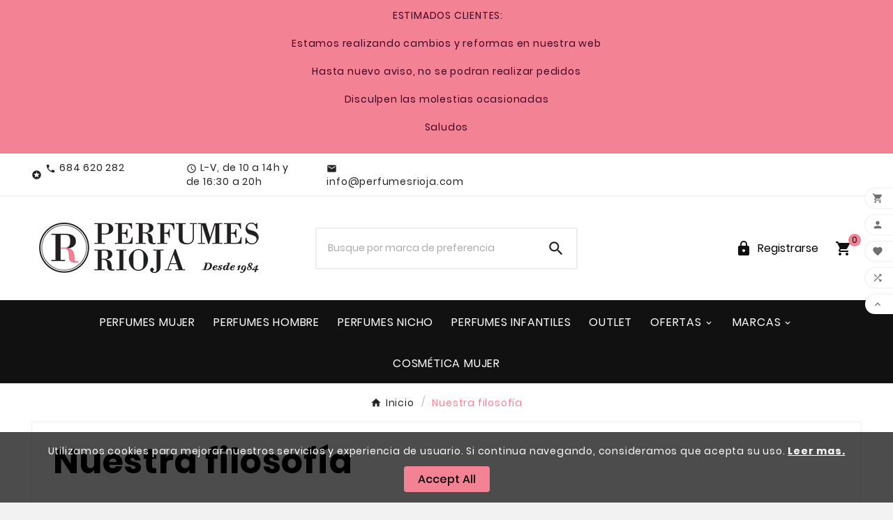

--- FILE ---
content_type: text/html; charset=utf-8
request_url: https://www.perfumesrioja.com/content/4-nuestra-filosofia
body_size: 9706
content:
<!doctype html><html lang="es"><head><meta charset="utf-8"><meta http-equiv="x-ua-compatible" content="ie=edge"><script type="application/ld+json">
  {
    "@context": "https://schema.org",
    "@type": "Organization",
    "name" : "Perfumes Rioja",
    "url" : "https://www.perfumesrioja.com/",
    "logo": {
      "@type": "ImageObject",
      "url":"https://www.perfumesrioja.com/img/perfumes-rioja-logo-1445270938.jpg"
    }
  }
</script>

<script type="application/ld+json">
  {
    "@context": "https://schema.org",
    "@type": "WebPage",
    "isPartOf": {
      "@type": "WebSite",
      "url":  "https://www.perfumesrioja.com/",
      "name": "Perfumes Rioja"
    },
    "name": "Nuestra filosofía",
    "url":  "https://www.perfumesrioja.com/content/4-nuestra-filosofia"
  }
</script>


  <script type="application/ld+json">
    {
      "@context": "https://schema.org",
      "@type": "BreadcrumbList",
      "itemListElement": [
                      {
              "@type": "ListItem",
              "position": 1,
              "name": "Inicio",
              "item": "https://www.perfumesrioja.com/"
              },                        {
              "@type": "ListItem",
              "position": 2,
              "name": "Nuestra filosofía",
              "item": "https://www.perfumesrioja.com/content/4-nuestra-filosofia"
              }            ]
          }
  </script>

<title>Nuestra filosofía</title><meta name="description" content="Conoce los valores que definen nuestra forma de entender el mundo de la alta perfumería y la cosmética."><meta name="keywords" content="nuestra filosofia,filosofia perfumes rioja"><meta property="og:title" content="Nuestra filosofía" /><meta property="og:description" content="Conoce los valores que definen nuestra forma de entender el mundo de la alta perfumería y la cosmética." /><meta property="og:url" content="https://www.perfumesrioja.com/content/4-nuestra-filosofia" /><meta property="og:site_name" content="Perfumes Rioja" /><meta property="og:type" content="website" /><meta name="viewport" content="width=device-width, initial-scale=1"><link rel="icon" type="image/vnd.microsoft.icon" href="https://www.perfumesrioja.com/img/favicon.ico?1673263440"><link rel="shortcut icon" type="image/x-icon" href="https://www.perfumesrioja.com/img/favicon.ico?1673263440"><link rel="stylesheet" href="https://www.perfumesrioja.com/themes/v1_belleza_54/assets/cache/theme-6ce99d487.css" type="text/css" media="all"><style>.modal-backdrop.fade{
display:none !important;
}
&:nth-child(1) {
    top: 180px;
    transform: initial ;
}
.tvfooter-logo-block{
float: left;
    width: 25%;
padding: 0px;
}
.on-sale{
display:none;
}

.product-prices div.tax-shipping-delivery-label{
display: none;
}

.tvproduct-image a img{
height: 320px;
object-fit: contain;
}

article.product-miniature div.thumbnail-container, #products.grid .tvproduct-wrapper.grid{
height: 100%;
}

ul.out-of-stock{
background: #666
}

ul.out-of-stock li::first-letter{
text-transform: capitalize
}</style><script src="https://product-labels-app.zend-apps.com/scripts/prestashop/alejandrogarciasandoval@hotmail.com.js" ></script><script>var TVCMSCUSTOMSETTING_BOTTOM_OPTION = "0";var TVCMSCUSTOMSETTING_DARK_MODE_INPUT = "0";var TVCMSCUSTOMSETTING_HOVER_IMG = "1";var TVCMSCUSTOMSETTING_MAIN_MENU_STICKY = "1";var TVCMSCUSTOMSETTING_PRODUCT_PAGE_BOTTOM_STICKY_STATUS = "1";var TVCMSCUSTOMSETTING_VERTICAL_MENU_OPEN = "0";var TVCMSCUSTOMSETTING_WOW_JS = "0";var TVCMSCUSTOMSETTING_iso_code_country = false;var TVCMSFRONTSIDE_THEME_SETTING_SHOW = "0";var ajax_path = "https:\/\/www.perfumesrioja.com\/modules\/tvcmsnewsletterpopup\/ajax.php";var baseDir = "https:\/\/www.perfumesrioja.com\/";var getThemeOptionsLink = "https:\/\/www.perfumesrioja.com\/module\/tvcmsthemeoptions\/default";var gettvcmsbestsellerproductslink = "https:\/\/www.perfumesrioja.com\/module\/tvcmsbestsellerproducts\/default";var gettvcmsfeaturedproductslink = "https:\/\/www.perfumesrioja.com\/module\/tvcmsfeaturedproducts\/default";var gettvcmsmegamenulink = "https:\/\/www.perfumesrioja.com\/module\/tvcmsmegamenu\/default";var gettvcmsnewproductslink = "https:\/\/www.perfumesrioja.com\/module\/tvcmsnewproducts\/default";var gettvcmsspecialproductslink = "https:\/\/www.perfumesrioja.com\/module\/tvcmsspecialproducts\/default";var gettvcmstabproductslink = "https:\/\/www.perfumesrioja.com\/module\/tvcmstabproducts\/default";var prestashop = {"cart":{"products":[],"totals":{"total":{"type":"total","label":"Total","amount":0,"value":"0,00\u00a0\u20ac"},"total_including_tax":{"type":"total","label":"Total (impuestos incl.)","amount":0,"value":"0,00\u00a0\u20ac"},"total_excluding_tax":{"type":"total","label":"Total (impuestos excl.)","amount":0,"value":"0,00\u00a0\u20ac"}},"subtotals":{"products":{"type":"products","label":"Subtotal","amount":0,"value":"0,00\u00a0\u20ac"},"discounts":null,"shipping":{"type":"shipping","label":"Transporte","amount":0,"value":""},"tax":null},"products_count":0,"summary_string":"0 art\u00edculos","vouchers":{"allowed":1,"added":[]},"discounts":[],"minimalPurchase":0,"minimalPurchaseRequired":""},"currency":{"id":1,"name":"Euro","iso_code":"EUR","iso_code_num":"978","sign":"\u20ac"},"customer":{"lastname":null,"firstname":null,"email":null,"birthday":null,"newsletter":null,"newsletter_date_add":null,"optin":null,"website":null,"company":null,"siret":null,"ape":null,"is_logged":false,"gender":{"type":null,"name":null},"addresses":[]},"language":{"name":"Espa\u00f1ol (Spanish)","iso_code":"es","locale":"es-ES","language_code":"es-es","is_rtl":"0","date_format_lite":"d\/m\/Y","date_format_full":"d\/m\/Y H:i:s","id":1},"page":{"title":"","canonical":null,"meta":{"title":"Nuestra filosof\u00eda","description":"Conoce los valores que definen nuestra forma de entender el mundo de la alta perfumer\u00eda y la cosm\u00e9tica.","keywords":"nuestra filosofia,filosofia perfumes rioja","robots":"index"},"page_name":"cms","body_classes":{"lang-es":true,"lang-rtl":false,"country-ES":true,"currency-EUR":true,"layout-full-width":true,"page-cms":true,"tax-display-enabled":true,"cms-id-4":true},"admin_notifications":[]},"shop":{"name":"Perfumes Rioja","logo":"https:\/\/www.perfumesrioja.com\/img\/perfumes-rioja-logo-1445270938.jpg","stores_icon":"https:\/\/www.perfumesrioja.com\/img\/logo_stores.png","favicon":"https:\/\/www.perfumesrioja.com\/img\/favicon.ico"},"urls":{"base_url":"https:\/\/www.perfumesrioja.com\/","current_url":"https:\/\/www.perfumesrioja.com\/content\/4-nuestra-filosofia","shop_domain_url":"https:\/\/www.perfumesrioja.com","img_ps_url":"https:\/\/www.perfumesrioja.com\/img\/","img_cat_url":"https:\/\/www.perfumesrioja.com\/img\/c\/","img_lang_url":"https:\/\/www.perfumesrioja.com\/img\/l\/","img_prod_url":"https:\/\/www.perfumesrioja.com\/img\/p\/","img_manu_url":"https:\/\/www.perfumesrioja.com\/img\/m\/","img_sup_url":"https:\/\/www.perfumesrioja.com\/img\/su\/","img_ship_url":"https:\/\/www.perfumesrioja.com\/img\/s\/","img_store_url":"https:\/\/www.perfumesrioja.com\/img\/st\/","img_col_url":"https:\/\/www.perfumesrioja.com\/img\/co\/","img_url":"https:\/\/www.perfumesrioja.com\/themes\/v1_belleza_54\/assets\/img\/","css_url":"https:\/\/www.perfumesrioja.com\/themes\/v1_belleza_54\/assets\/css\/","js_url":"https:\/\/www.perfumesrioja.com\/themes\/v1_belleza_54\/assets\/js\/","pic_url":"https:\/\/www.perfumesrioja.com\/upload\/","pages":{"address":"https:\/\/www.perfumesrioja.com\/direccion","addresses":"https:\/\/www.perfumesrioja.com\/direcciones","authentication":"https:\/\/www.perfumesrioja.com\/inicio-sesion","cart":"https:\/\/www.perfumesrioja.com\/carrito","category":"https:\/\/www.perfumesrioja.com\/index.php?controller=category","cms":"https:\/\/www.perfumesrioja.com\/index.php?controller=cms","contact":"https:\/\/www.perfumesrioja.com\/atencion-al-cliente","discount":"https:\/\/www.perfumesrioja.com\/descuento","guest_tracking":"https:\/\/www.perfumesrioja.com\/seguimiento-cliente-no-registrado","history":"https:\/\/www.perfumesrioja.com\/historial-compra","identity":"https:\/\/www.perfumesrioja.com\/datos-personales","index":"https:\/\/www.perfumesrioja.com\/","my_account":"https:\/\/www.perfumesrioja.com\/mi-cuenta","order_confirmation":"https:\/\/www.perfumesrioja.com\/confirmacion-pedido","order_detail":"https:\/\/www.perfumesrioja.com\/index.php?controller=order-detail","order_follow":"https:\/\/www.perfumesrioja.com\/seguimiento-pedido","order":"https:\/\/www.perfumesrioja.com\/pedido","order_return":"https:\/\/www.perfumesrioja.com\/index.php?controller=order-return","order_slip":"https:\/\/www.perfumesrioja.com\/albaran","pagenotfound":"https:\/\/www.perfumesrioja.com\/pagina-no-encontrada","password":"https:\/\/www.perfumesrioja.com\/recuperacion-contrasena","pdf_invoice":"https:\/\/www.perfumesrioja.com\/index.php?controller=pdf-invoice","pdf_order_return":"https:\/\/www.perfumesrioja.com\/index.php?controller=pdf-order-return","pdf_order_slip":"https:\/\/www.perfumesrioja.com\/index.php?controller=pdf-order-slip","prices_drop":"https:\/\/www.perfumesrioja.com\/bajamos-precios","product":"https:\/\/www.perfumesrioja.com\/index.php?controller=product","search":"https:\/\/www.perfumesrioja.com\/buscar","sitemap":"https:\/\/www.perfumesrioja.com\/mapa-web","stores":"https:\/\/www.perfumesrioja.com\/tiendas","supplier":"https:\/\/www.perfumesrioja.com\/proveedor","register":"https:\/\/www.perfumesrioja.com\/inicio-sesion?create_account=1","order_login":"https:\/\/www.perfumesrioja.com\/pedido?login=1"},"alternative_langs":[],"theme_assets":"\/themes\/v1_belleza_54\/assets\/","actions":{"logout":"https:\/\/www.perfumesrioja.com\/?mylogout="},"no_picture_image":{"bySize":{"side_product_default":{"url":"https:\/\/www.perfumesrioja.com\/img\/p\/es-default-side_product_default.jpg","width":86,"height":86},"small_default":{"url":"https:\/\/www.perfumesrioja.com\/img\/p\/es-default-small_default.jpg","width":98,"height":98},"cart_default":{"url":"https:\/\/www.perfumesrioja.com\/img\/p\/es-default-cart_default.jpg","width":125,"height":125},"add_cart_def":{"url":"https:\/\/www.perfumesrioja.com\/img\/p\/es-default-add_cart_def.jpg","width":200,"height":200},"home_default":{"url":"https:\/\/www.perfumesrioja.com\/img\/p\/es-default-home_default.jpg","width":321,"height":321},"sp_pd_main_img":{"url":"https:\/\/www.perfumesrioja.com\/img\/p\/es-default-sp_pd_main_img.jpg","width":387,"height":387},"medium_default":{"url":"https:\/\/www.perfumesrioja.com\/img\/p\/es-default-medium_default.jpg","width":452,"height":452},"pd_custom":{"url":"https:\/\/www.perfumesrioja.com\/img\/p\/es-default-pd_custom.jpg","width":452,"height":452},"pd4_def":{"url":"https:\/\/www.perfumesrioja.com\/img\/p\/es-default-pd4_def.jpg","width":724,"height":724},"large_default":{"url":"https:\/\/www.perfumesrioja.com\/img\/p\/es-default-large_default.jpg","width":800,"height":800}},"small":{"url":"https:\/\/www.perfumesrioja.com\/img\/p\/es-default-side_product_default.jpg","width":86,"height":86},"medium":{"url":"https:\/\/www.perfumesrioja.com\/img\/p\/es-default-sp_pd_main_img.jpg","width":387,"height":387},"large":{"url":"https:\/\/www.perfumesrioja.com\/img\/p\/es-default-large_default.jpg","width":800,"height":800},"legend":""}},"configuration":{"display_taxes_label":true,"display_prices_tax_incl":true,"is_catalog":false,"show_prices":true,"opt_in":{"partner":false},"quantity_discount":{"type":"price","label":"Precio unitario"},"voucher_enabled":1,"return_enabled":1},"field_required":[],"breadcrumb":{"links":[{"title":"Inicio","url":"https:\/\/www.perfumesrioja.com\/"},{"title":"Nuestra filosof\u00eda","url":"https:\/\/www.perfumesrioja.com\/content\/4-nuestra-filosofia"}],"count":2},"link":{"protocol_link":"https:\/\/","protocol_content":"https:\/\/"},"time":1769384261,"static_token":"d41d8cd98f00b204e9800998ecf8427e","token":"e251273eb74a8ee3f661a7af00915af1","debug":false};var psemailsubscription_subscription = "https:\/\/www.perfumesrioja.com\/module\/ps_emailsubscription\/subscription";var psr_icon_color = "#F19D76";var static_token = "d41d8cd98f00b204e9800998ecf8427e";var tvMainSmartSpeed = "600";var tvcms_base_dir = "https:\/\/www.perfumesrioja.com\/";var tvcms_setting = true;var tvthemename = "v1_belleza_54";var wish_link = "https:\/\/www.perfumesrioja.com\/module\/tvcmswishlist\/mywishlist";</script>
  <script type="text/javascript">
    (window.gaDevIds=window.gaDevIds||[]).push('d6YPbH');
    (function(i,s,o,g,r,a,m){i['GoogleAnalyticsObject']=r;i[r]=i[r]||function(){
      (i[r].q=i[r].q||[]).push(arguments)},i[r].l=1*new Date();a=s.createElement(o),
      m=s.getElementsByTagName(o)[0];a.async=1;a.src=g;m.parentNode.insertBefore(a,m)
    })(window,document,'script','https://www.google-analytics.com/analytics.js','ga');

          ga('create', 'UA-33853975-1', 'auto');
                      ga('send', 'pageview');
        ga('require', 'ec');
  </script>

 <!-- Module TvcmsInfiniteScroll for PRODUCTS --><style type="text/css">
        
    </style>

<script type="text/javascript">
    var pspc_labels = ['days', 'hours', 'minutes', 'seconds'];
    var pspc_labels_lang = {
        'days': 'days',
        'hours': 'hours',
        'minutes': 'min.',
        'seconds': 'sec.'
    };
    var pspc_labels_lang_1 = {
        'days': 'day',
        'hours': 'hour',
        'minutes': 'min.',
        'seconds': 'sec.'
    };
    var pspc_offer_txt = "Offer ends in:";
    var pspc_theme = "2-dark";
    var pspc_psv = 1.7;
    var pspc_hide_after_end = 1;
    var pspc_hide_expired = 1;
    var pspc_highlight = "seconds";
    var pspc_position_product = "displayProductPriceBlock";
    var pspc_position_list = "over_img";
    var pspc_adjust_positions = 1;
    var pspc_token = "d41d8cd98f00b204e9800998ecf8427e";
</script><script type="text/javascript" src="https://smartarget.online/loader.js?u=ba6d41c1161af39ea202fda3d4e50cd2e9eef452&source=prestashop_message_bar"></script>
<link rel="dns-prefetch" href="https://www.perfumesrioja.com" /><link rel="preconnect" href="https://www.perfumesrioja.com" crossorigin/><link rel="preload" href="https://www.perfumesrioja.com/themes/v1_belleza_54/assets/css/570eb83859dc23dd0eec423a49e147fe.woff2" as="font" type="font/woff2" crossorigin /><link as="style" rel="stylesheet preload" type="text/css" href="https://www.perfumesrioja.com/themes/v1_belleza_54/assets/css/material-fonts.css" /><link as="style" rel="stylesheet preload" type="text/css" href="https://www.perfumesrioja.com/themes/v1_belleza_54/assets/css/poppins.css" /><link as="style" rel="stylesheet preload" type="text/css" href="https://www.perfumesrioja.com/themes/v1_belleza_54/assets/css/great-vibes.css" /><link rel="stylesheet" type="text/css" href="https://www.perfumesrioja.com/themes/v1_belleza_54/assets/css//all_theme_custom_1_1.css"></link><!-- END THEME_CONTROL CUSTOM COLOR CSS --></head><body id="cms" class="lang-es country-es currency-eur layout-full-width page-cms tax-display-enabled cms-id-4 text1-dark  text2-dark"  data-mouse-hover-img='1' data-menu-sticky='1'><div class='tvcmscookies-notice'><div class='tvcookies-notice-img-wrapper'><div class="tvcookies-notice-img-inner"><div class="tvcookie-content-box"><div class="tvcookies-notice-title"><div class="tvcookies-notice-title">Utilizamos cookies para mejorar nuestros servicios y experiencia de usuario. Si continua navegando, consideramos que acepta su uso. <strong><span style="text-decoration:underline;"><a href="/content/12-politica-de-privacidad"> Leer mas.</a></span></strong></div></div></div><div class="tvcookie-btn-wrapper"><button class='close-cookie tvclose-btn'>Cerrar</button><button class='close-cookie tvok-btn'>Ok</button></div></div><div class="tvcookies-notice-icon"><button class='close-cookie tvclose-icon'><span>Accept All</span></button></div></div></div><main><div class="tvcms-loading-overlay"><div class="tvcms-loading-inner"><img class="logo img-responsive" src="https://www.perfumesrioja.com/img/perfumes-rioja-logo-1445270938.jpg" alt="Perfumes Rioja"  height="51" width="205"/><img src="https://www.perfumesrioja.com/themes/v1_belleza_54/assets/img/themevolty/tv_loading.gif" alt="" height="101" width="114"/></div></div><div class="tv-main-div " ><header id="header"><div class="tvcmsheader-banner"><div id="block_holidaydates" style="background-image:url('https://www.perfumesrioja.com/modules/blockholidaydates/views/img/1b682241a3562fa8528e3a6c70b7f36e.jpg');">
			            <div id="block_holidaydates_title">
				<div class="banner">
<p style="text-align:center;"> ESTIMADOS CLIENTES:</p>
<p style="text-align:center;">Estamos realizando cambios y reformas en nuestra web</p>
<p style="text-align:center;">Hasta nuevo aviso, no se podran realizar pedidos</p>
<p style="text-align:center;">Disculpen las molestias ocasionadas</p>
<p style="text-align:center;">Saludos</p>
</div>
		    </div>
   	    	</div>
<style>
    #header .header-banner{
        background-color: #ff62d9
    }
</style>
<style>
    #block_holidaydates, #block_holidaydates_title, #block_holidaydates_title p{
        color: #3e0022
    }
</style>
</div><div class="tvcmsdesktop-top-header-wrapper header-1" data-header-layout="1"><div class='container-fluid tvcmsdesktop-top-header'><div class="container tvcmsdesktop-top-wrapper"><div class='tvheader-offer-wrapper col-xl-6 col-lg-6 col-md-6 col-sm-12'><div class="tvheader-nav-offer-text"><i class='material-icons'>&#xe8d0;</i><div class="row">
<div class="col-12 col-lg-4"><a href="tel:684620282"><i class="material-icons">phone</i><span class="tvcall-on">684 620 282</span></a></div>
<div class="col-12 col-lg-4"><i class="material-icons">schedule</i>L-V, de 10 a 14h y de 16:30 a 20h</div>
<div class="col-12 col-lg-4"><a href="mailto:info@perfumesrioja.com"><i class="material-icons">mail</i><span class="tvcall-on">info@perfumesrioja.com</span></a></div>
</div></div></div><div class='tvheader-language-currency-wrapper col-xl-6 col-lg-6 col-md-6 col-sm-12'><div class="tvheader-language"></div><div class="tvheader-currency"></div></div></div></div><div class='container-fluid tvcmsdesktop-top-second hidden-md-down'><div class="container"><div class="row tvcmsdesktop-top-header-box"><div class='col-lg-4 col-md-4 col-xl-4 col-sm-12 tvcms-header-logo-wrapper'><div class="hidden-sm-down tvcms-header-logo" id="tvcmsdesktop-logo"><div class="tv-header-logo"><a href="https://www.perfumesrioja.com/"><img class="logo img-responsive" src="https://www.perfumesrioja.com/img/perfumes-rioja-logo-1445270938.jpg" alt="Perfumes Rioja" loading="lazy" height="35" width="201"></a></div></div></div><div class="col-lg-4 col-md-4 col-xl-4 col-sm-12 tvcmsheader-search"><div class='tvcmssearch-wrapper' id="_desktop_search">    <div class="search-widget tvcmsheader-search" data-search-controller-url="//www.perfumesrioja.com/buscar"><div class="tvsearch-top-wrapper"><div class="tvheader-sarch-display"><div class="tvheader-search-display-icon"><div class="tvsearch-open"><i class='material-icons'>&#xe8b6;</i></div><div class="tvsearch-close"><i class='material-icons'>&#xe5cd;</i></div></div></div><div class="tvsearch-header-display-wrappper tvsearch-header-display-full"><form method="get" action="//www.perfumesrioja.com/buscar"><input type="hidden" name="controller" value="search" /><div class="tvheader-top-search"><div class="tvheader-top-search-wrapper-info-box"><input type="text" name="s" class='tvcmssearch-words' placeholder="Busque por marca de preferencia" aria-label="Buscar" autocomplete="off" /></div></div><div class="tvheader-top-search-wrapper"><button type="submit" class="tvheader-search-btn" aria-label="Search"><i class='material-icons'>&#xe8b6;</i></button></div></form><div class='tvsearch-result'></div></div></div></div></div></div><div class="col-lg-4 col-md-4 col-xl-4 col-sm-12 tvcmsheader-nav-right"><div class="tv-contact-account-cart-wrapper"><div id='tvcmsdesktop-account-button'><div class="tv-header-account tv-account-wrapper tvcms-header-myaccount"><button class="btn-unstyle tv-myaccount-btn tv-myaccount-btn-desktop" name="User Icon" aria-label="User Icon"><i class='material-icons'>&#xe897;</i><span>Registrarse</span></button><ul class="dropdown-menu tv-account-dropdown tv-dropdown"><li><div id="tvcmsdesktop-user-info" class="tvcms-header-sign user-info tvheader-sign"><a href="https://www.perfumesrioja.com/mi-cuenta" class="tvhedaer-sign-btn" title="Acceda a su cuenta de cliente" rel="nofollow"><i class="material-icons">&#xe7fd;</i><span class="tvhedaer-sign-span">Iniciar sesión</span></a></div></li><li class="ttvcms-wishlist-icon"><script>var wishlistProductsIds='';var baseDir ='https://www.perfumesrioja.com/';var static_token='d41d8cd98f00b204e9800998ecf8427e';var isLogged ='0';var loggin_required='Debe iniciar sesión para administrar su lista de deseos.';var added_to_wishlist ='El producto se agregó con éxito a su lista de deseos.';var mywishlist_url='https://www.perfumesrioja.com/module/tvcmswishlist/mywishlist';var isLoggedWishlist=false;</script><div id="_desktop_wishtlistTop" class="pull-right tvcmsdesktop-view-wishlist"><a class="wishtlist_top tvdesktop-wishlist" href="https://www.perfumesrioja.com/module/tvcmswishlist/mywishlist"><div class="tvwishlist-icon"><i class='material-icons'>&#xe87e;</i></div><div class="tvwishlist-name"><span>lista de deseos</span><span class="cart-wishlist-number tvwishlist-number"><span>(</span>0<span>)</span></span></div></a></div></li><li class="tvheader-compare ">    <div class="tvcmsdesktop-view-compare"><a class="link_wishlist tvdesktop-view-compare tvcmscount-compare-product" href="https://www.perfumesrioja.com/module/tvcmsproductcompare/productcomparelist" title="Comparar Producto"><div class="tvdesktop-compare-icon"><i class='material-icons'>&#xe043;</i></div><div class="tvdesktop-view-compare-name"><span>comparar</span><span class="count-product"><span>(</span>0<span>)</span></span></div></a></div></li><li class="tvheader-language hidden-lg-up"></li><li class="tvheader-currency hidden-lg-up"></li></ul></div></div><div id="_desktop_cart_manage" class="tvcms-header-cart"><div id="_desktop_cart"><div class="blockcart cart-preview inactive tv-header-cart" data-refresh-url="//www.perfumesrioja.com/module/ps_shoppingcart/ajax"><div class="tvheader-cart-wrapper "><div class='tvheader-cart-btn-wrapper'><a rel="nofollow" href="JavaScript:void(0);" data-url='//www.perfumesrioja.com/carrito?action=show' title='Carrito'><div class="tvcart-icon-text-wrapper"><div class="tv-cart-icon tvheader-right-icon tv-cart-icon-main"><i class="material-icons shopping-cart">&#xe8cc;</i></div><div class="tv-cart-cart-inner"><span class="cart-products-count">0</span></div></div></a></div><div class="ttvcmscart-show-dropdown-right"><div class="ttvcart-no-product"><div class="ttvcart-close-title-count tdclose-btn-wrap"><button class="ttvclose-cart"></button><div class="ttvcart-top-title"><h4>Carrito</h4></div><div class="ttvcart-counter"><span class="ttvcart-products-count">0</span></div></div></div></div><!-- Start DropDown header cart --></div></div></div></div></div></div></div></div></div><div class="tvcms-header-menu-offer-wrapper tvcmsheader-sticky"><div class="position-static tvcms-header-menu"><div class='tvcmsmain-menu-wrapper container'><div id='tvdesktop-megamenu'><div class="container_tv_megamenu"><div id="tv-menu-horizontal" class="tv-menu-horizontal clearfix"><ul class="menu-content"><li class="tvmega-menu-title">Mega Menu</li><li class="level-1 "><a href="https://www.perfumesrioja.com/11-comprar-perfumes-mujer-online"><span>Perfumes Mujer</span></a><span class="icon-drop-mobile"></span></li><li class="level-1 "><a href="https://www.perfumesrioja.com/12-comprar-perfumes-hombre"><span>Perfumes Hombre</span></a><span class="icon-drop-mobile"></span></li><li class="level-1 "><a href="https://www.perfumesrioja.com/122-perfumes-nicho"><span>PERFUMES NICHO </span></a><span class="icon-drop-mobile"></span></li><li class="level-1 "><a href="https://www.perfumesrioja.com/13-comprar-perfumes-infantiles"><span>Perfumes Infantiles</span></a><span class="icon-drop-mobile"></span></li><li class="level-1 "><a href="https://www.perfumesrioja.com/120-outlet"><span>OUTLET</span></a><span class="icon-drop-mobile"></span></li><li class="level-1  parent"><a href="#"><span>OFERTAS</span></a><span class="icon-drop-mobile"></span></li><li class="level-1  parent"><a href="#"><span>MARCAS</span></a><span class="icon-drop-mobile"></span></li><li class="level-1 "><a href="https://www.perfumesrioja.com/14-cosmetica-mujer"><span>Cosmética Mujer</span></a><span class="icon-drop-mobile"></span></li></ul></div></div></div></div><div class="tvcmsdesktop-contact tvforce-hide">    <div id="_desktop_contact_link" class=""><div id="contact-link"><a href="tel:684 620 282"><i class='material-icons'>&#xe0b0;</i><span class="tvcall-on">Teléfono No:</span><span>684 620 282</span></a></div></div></div></div></div></div>    <div id='tvcms-mobile-view-header' class="hidden-lg-up tvheader-mobile-layout mh1 mobile-header-1" data-header-mobile-layout="1"><div class="tvcmsmobile-top-wrapper"><div class='tvmobileheader-offer-wrapper col-sm-12'><div class="tvheader-nav-offer-text"><i class='material-icons'>&#xe8d0;</i><div class="row">
<div class="col-12 col-lg-4"><a href="tel:684620282"><i class="material-icons">phone</i><span class="tvcall-on">684 620 282</span></a></div>
<div class="col-12 col-lg-4"><i class="material-icons">schedule</i>L-V, de 10 a 14h y de 16:30 a 20h</div>
<div class="col-12 col-lg-4"><a href="mailto:info@perfumesrioja.com"><i class="material-icons">mail</i><span class="tvcall-on">info@perfumesrioja.com</span></a></div>
</div></div></div></div><div class='tvcmsmobile-header-menu-offer-text tvcmsheader-sticky'><div class="tvcmsmobile-header-menu col-sm-1 col-xs-2"><div class="tvmobile-sliderbar-btn"><a href="Javascript:void(0);" title=""><i class='material-icons'>&#xe5d2;</i></a></div><div class="tvmobile-slidebar"><div class="tvmobile-dropdown-close"><a href="Javascript:void(0);"><i class='material-icons'>&#xe14c;</i></a></div><div id='tvmobile-megamenu'></div><div class="tvcmsmobile-contact"></div><div id='tvmobile-lang'></div><div id='tvmobile-curr'></div></div></div><div class="tvcmsmobile-header-logo-right-wrapper col-md-4 col-sm-12"><div id='tvcmsmobile-header-logo'></div></div><div class="col-sm-7 col-xs-10 tvcmsmobile-cart-acount-text"><div id="tvcmsmobile-account-button"></div><div id="tvmobile-cart"></div></div></div><div class='tvcmsmobile-header-search-logo-wrapper'><div class="tvcmsmobile-header-search col-md-12 col-sm-12"><div id="tvcmsmobile-search"></div></div></div></div></header><aside id="notifications"><div class="container"></div></aside><div id="wrapper"><div id="wrappertop"></div><div class=" container  tv-left-layout"><nav data-depth="2" class="breadcrumb"><ol itemscope itemtype="http://schema.org/BreadcrumbList"><li itemprop="itemListElement" itemscope itemtype="http://schema.org/ListItem"><a itemprop="item" href="https://www.perfumesrioja.com/"><span itemprop="name">Inicio</span></a><meta itemprop="position" content="1"></li><li itemprop="itemListElement" itemscope itemtype="http://schema.org/ListItem"><a itemprop="item" href="https://www.perfumesrioja.com/content/4-nuestra-filosofia"><span itemprop="name">Nuestra filosofía</span></a><meta itemprop="position" content="2"></li></ol></nav><div class="row"><div id="content-wrapper" class="col-sm-12"><div id="main"><div id="content" class="page-content page-cms cms-description page-cms-4 tv-sub-pages-inner-content"><h2><strong>Nuestra filosofía</strong></h2>
<p> </p>
<p>Tenemos unos valores que definen nuestra forma de entender el mundo de la alta perfumería y la cosmética.</p>
<p align="justify"><span><span><span>En primer lugar, creemos en la autoconfianza como la actitud clave para sentirnos a gusto con nosotros mismos, realzar nuestras cualidades y minimizar nuestros defectos. En este sentido, la cosmética y la perfumería deben ser las compañeras de nuestro viaje, enfatizando los gestos y rasgos de nuestra personalidad que nos hacen únicos y nos ayudan a construir nuestra existencia.</span></span></span></p>
<p align="justify"><span><span><span>Y, en segundo lugar, creemos en la perfumería y la cosmética como disciplinas basadas en una metodología y una investigación que persiguen y consiguen unos resultados tangibles. Prueba de ello es la fidelidad de miles de personas a los clásicos y la pervivencia de las grandes marcas durante décadas.</span></span></span></p></div><footer class="page-footer"><!-- Footer content --></footer></div></div></div></div><div class="half-wrapper-backdrop"></div></div><footer id="footer">    <div class="footer-container tvcmsfooter-background-image footer-5" data-footer-layout="5" > <div class="container tvfooter-logo-link-wrapper"><div class="tvfooter-storelogo-weapper"><div class="tvfooter-storelogo-inner clearfix">    <div class="tvcms-newsletter-wrapper col-xl-7 col-lg-7 col-md-12 col-sm-12 col-xs-12"><div class="tvcms-newsletter-inner"><div class="block_newsletter tv-newsletter-wrapeer"><div class="tvnewsletter-block"><div class="tvnewsletter-lable-wrapper"><p id="block-newsletter-label" class="tvnewsletter-title">Newsletter</p></div><div class="tvnewsletter-input col-lg-8 col-xs-8"><form action="https://www.perfumesrioja.com/#footer" method="post"><div class="tvnewsleeter-input-button-wraper"><div class="input-wrapper"><input name="email" type="email" value="" placeholder="Su dirección de correo electrónico" aria-labelledby="block-newsletter-label"></div><div class="tvnewsleteer-btn-wrapper"><button class='tvall-inner-btn' name="submitNewsletter" type="submit"><span class='tvnewslatter-btn-title hidden-lg-down'>Suscribirse</span><span class='tvnewslatter-btn-title hidden-xl-up'>OK</span></button></div></div><input type="hidden" name="action" value="0"></form></div></div></div></div></div>    <div class="block-social tvcmsfooter-social-icon col-xl-5 col-lg-5 col-md-12 col-xs-12 col-sm-12"><div class="tvfooter-title-wrapper" data-target="#footer_sub_menu_social_icon"><span class="tvfooter-title"></span></div><ul id="footer_sub_menu_social_icon" class="tvfooter-social-icon-wrapper"></ul></div></div></div><div class='tvfooter-storelogo-imformation row'><div class="col-xl-4 col-lg-4 col-md-12 tvfooter-account-link"><div class="tvfooter-account-wrapper"><div class="tvfooter-title-wrapper" data-target="#footer_sub_menu_link" data-toggle="collapse"><span class="tvfooter-title">AYUDA PARA COMPRAR</span><span class="float-xs-right tvfooter-toggle-icon-wrapper navbar-toggler collapse-icons tvfooter-toggle-icon"><i class="material-icons add">&#xE313;</i><i class="material-icons remove">&#xE316;</i></span></div><ul id="footer_sub_menu_link" class="collapse tvfooter-link-wrapper"><li><a id="link-cms-page-1-2" class="cms-page-link" href="https://www.perfumesrioja.com/content/1-gastos-de-envio" title="Métodos, costes y plazos de Envío" >Métodos, costes y plazos de Envío</a></li><li><a id="link-cms-page-5-2" class="cms-page-link" href="https://www.perfumesrioja.com/content/5-pago-seguro" title="Nuestra forma de pago segura" >Pago seguro</a></li><li><a id="link-cms-page-6-2" class="cms-page-link" href="https://www.perfumesrioja.com/content/6-guia-de-compra" title="Guía de compra para clientes " >Guía de compra</a></li><li><a id="link-cms-page-8-2" class="cms-page-link" href="https://www.perfumesrioja.com/content/8-cambios-y-devoluciones" title="Política de cambios y devoluciones de Perfumes Rioja" >Cambios y devoluciones</a></li><li><a id="link-static-page-contact-2" class="cms-page-link" href="https://www.perfumesrioja.com/atencion-al-cliente" title="Utiliza nuestro formulario para ponerte en contacto con nosotros" >Contáctanos</a></li></ul></div></div><div class="col-xl-4 col-lg-4 col-md-12 tvfooter-account-link"><div class="tvfooter-account-wrapper"><div class="tvfooter-title-wrapper" data-target="#footer_sub_menu_link" data-toggle="collapse"><span class="tvfooter-title">INFORMACIÓN Y SERVICIOS</span><span class="float-xs-right tvfooter-toggle-icon-wrapper navbar-toggler collapse-icons tvfooter-toggle-icon"><i class="material-icons add">&#xE313;</i><i class="material-icons remove">&#xE316;</i></span></div><ul id="footer_sub_menu_link" class="collapse tvfooter-link-wrapper"><li><a id="link-cms-page-3-1" class="cms-page-link" href="https://www.perfumesrioja.com/content/3-quienes-somos" title="Conoce a Perfumes Rioja, quienes somos y todo lo que te ofrecemos en alta perfumería y cosmética" >Quiénes somos</a></li><li><a id="link-cms-page-4-1" class="cms-page-link" href="https://www.perfumesrioja.com/content/4-nuestra-filosofia" title="Conoce los valores que definen nuestra forma de entender el mundo de la alta perfumería y la cosmética." >Nuestra filosofía</a></li><li><a id="link-cms-page-9-1" class="cms-page-link" href="https://www.perfumesrioja.com/content/9-puntos-de-fidelidad" title="En Perfumes Rioja valoramos tu fidelidad y la reconocemos a través de los Puntos de Fidelidad" >Puntos de fidelidad</a></li><li><a id="link-cms-page-12-1" class="cms-page-link" href="https://www.perfumesrioja.com/content/12-politica-de-privacidad" title="" >Política de privacidad</a></li><li><a id="link-static-page-sitemap-1" class="cms-page-link" href="https://www.perfumesrioja.com/mapa-web" title="¿Estás perdido? Encuentra lo que buscas" >Mapa del sitio web</a></li><li><a id="link-custom-page-el-blog-de-perfumes-rioja-1" class="custom-page-link" href="http://www.elblogdeperfumesrioja.com" title=""  target="_blank" >El Blog de Perfumes Rioja</a></li></ul></div></div>    <div class="tvfooter-contact-link-wrapper links col-xl-3 col-lg-3 col-md-12"><div class="tvfooter-address"><div class="tvfooter-title-wrapper" data-target="#footer_sub_menu_store_info" data-toggle="collapse"><span class="tvfooter-title">Información de la tienda</span><span class="float-xs-right tvfooter-toggle-icon-wrapper navbar-toggler collapse-icons tvfooter-toggle-icon"><i class="material-icons add">&#xE313;</i><i class="material-icons remove">&#xE316;</i></span></div><div id="footer_sub_menu_store_info" class="collapse"><div class="tvfooter-addresses"><i class="material-icons">location_on</i>Gijon<br></div><div class="tvfooter-store-link"><i class="material-icons">email</i><a href="mailto:info@perfumesrioja.com" class="">info@perfumesrioja.com</a></div><div class="tvfooter-store-link-content"><i class="material-icons">call</i><a href="tel:info@perfumesrioja.com" class="">684 620 282</a></div></div></div></div></div><a class="banner" href="https://www.perfumesrioja.com/" title="KIT DIGITAL"><img src="https://www.perfumesrioja.com/modules/ps_banner/img/9e02506825100b897ff63d2848e17ddf.png" alt="KIT DIGITAL" title="KIT DIGITAL" class="img-fluid"></a>    <div class="block-social tv-footer-social-icon wow slideInLeft"><div class="tv-footer-social-icon-wrapper"><div class="tv-footer-social-icon-inner"></div></div></div><div class="tvcmsright-sticky wow slideInRight"><div class="tvright-sticky"><div class="tvright-sticky-wrapper"><div class="cart-preview"><div class="tvright-sticky-add-to-cart"><a href="https://www.perfumesrioja.com/carrito?action=show"><i class="material-icons">&#xE8CC;</i><span>añadir a la cesta</span></a></div></div><div class="tvright-sticky-account"><a class="logout" href="https://www.perfumesrioja.com/mi-cuenta" rel="nofollow"><i class="material-icons">&#xe7fd;</i><span>Mi cuenta</span></a></div><script type="text/javascript">
var wishlistProductsIds='';
var baseDir ='https://www.perfumesrioja.com/';
var static_token='d41d8cd98f00b204e9800998ecf8427e';
var isLogged ='0';
var loggin_required='Debe iniciar sesión para administrar su lista de deseos.';
var added_to_wishlist ='El producto se agregó con éxito a su lista de deseos.';
var mywishlist_url='https://www.perfumesrioja.com/module/tvcmswishlist/mywishlist';
    var isLoggedWishlist=false;
</script>

<div class="tvsticky-wishlist">
    <a class="wishtlist_top tvwishlist-top" href="https://www.perfumesrioja.com/module/tvcmswishlist/mywishlist">
        <i class='material-icons'>&#xe87d;</i>

        <div class="tvwishlist-sticky-name">
            <span>Lista de deseos</span>
            <span class="cart-wishlist-number tvwishlist-number">(0)</span>
        </div>
    </a>
</div>
<div class="tvsticky-compare">
  	<a class="link_wishlist tvcmscount-compare-product" href="https://www.perfumesrioja.com/module/tvcmsproductcompare/productcomparelist" title="Comparar Producto">
    	<i class='material-icons'>&#xE043;</i>
      	<div class="tvsticky-compare-name">Comparar(<span class="count-product">0</span>)</div>
  	</a>
</div>
<div class="tvsticky-up-arrow"><a href="javascript:" class="tvcmsup-arrow"><i class='material-icons'>&#xe316;</i><span>Scroll Top</span></a></div></div></div></div><div class='tvbottom-to-top'><a href="javascript:" class="tvbottom-to-top-icon"><span>ir arriba</span><i class='material-icons'>&#xe316;</i></a></div></div><div class="tvfooter-copy-payment-icon-wrapper"><div class="container tvfooter-copy-payment-icon-content"><div class="row tvfooter-copy-payment-icon-inner"><div class='tvcopylink col-xl-6 col-md-6 col-sm-12'><a href="#"><p>Perfumería Online - Perfumes Rioja</p></a></div>    <div class="tvfooter-payment-icon-img-block col-xl-6 col-md-6 col-sm-12">    <div class="tvfooter-payment-icon-wrapper"><div class="tvfooter-payment-content-block tvfooter-payment-icon"><a href="http://www.shoppydoo.es/"><img src="/modules/tvcmspaymenticon/views/img/logo-shoppydoo.jpg" alt="Shoppydoo" height="30" width="100" class="tv-img-responsive" loading="lazy" /></a></div><div class="tvfooter-payment-content-block tvfooter-payment-icon"><a href="http://www.encuentraprecios.es"><img src="/modules/tvcmspaymenticon/views/img/120x60_v1_trasparente.gif" alt="Encuentra precios" height="30" width="100" class="tv-img-responsive" loading="lazy" /></a></div></div></div></div></div></div></div><script>document.addEventListener("DOMContentLoaded", function() {

/*
const boton = document.getElementsByClassName("tvclose-icon");
boton[0].innerHTML = "Cerrar";
*/

});</script></footer></div></main><div class="full-wrapper-backdrop"></div>
<template id="password-feedback">
  <div
    class="password-strength-feedback mt-1"
    style="display: none;"
  >
    <div class="progress-container">
      <div class="progress mb-1">
        <div class="progress-bar" role="progressbar" value="50" aria-valuemin="0" aria-valuemax="100"></div>
      </div>
    </div>
    <script type="text/javascript" class="js-hint-password">
          </script>

    <div class="password-strength-text"></div>
    <div class="password-requirements">
      <p class="password-requirements-length" data-translation="Ingrese una contraseña entre %s y %s caracteres">
        <i class="material-icons">check_circle</i>
        <span></span>
      </p>
      <p class="password-requirements-score" data-translation="La puntuación mínima debe ser: %s">
        <i class="material-icons">check_circle</i>
        <span></span>
      </p>
    </div>
  </div>
</template>
<script src="https://www.perfumesrioja.com/themes/v1_belleza_54/assets/cache/bottom-6f8704387.js" ></script> </body></html>

--- FILE ---
content_type: text/html; charset=utf-8
request_url: https://www.perfumesrioja.com/module/tvcmsmegamenu/default
body_size: 1878
content:
<div class="container_tv_megamenu"><div id="tv-menu-horizontal" class="tv-menu-horizontal clearfix"><ul class="menu-content"><li class="tvmega-menu-title">Mega Menu</li><li class="level-1 "><a href="https://www.perfumesrioja.com/11-comprar-perfumes-mujer-online" title="Perfumes Mujer"><span>Perfumes Mujer</span></a><span class="icon-drop-mobile"></span></li><li class="level-1 "><a href="https://www.perfumesrioja.com/12-comprar-perfumes-hombre" title="Perfumes Hombre"><span>Perfumes Hombre</span></a><span class="icon-drop-mobile"></span></li><li class="level-1 "><a href="https://www.perfumesrioja.com/122-perfumes-nicho" title="PERFUMES NICHO "><span>PERFUMES NICHO </span></a><span class="icon-drop-mobile"></span></li><li class="level-1 "><a href="https://www.perfumesrioja.com/13-comprar-perfumes-infantiles" title="Perfumes Infantiles"><span>Perfumes Infantiles</span></a><span class="icon-drop-mobile"></span></li><li class="level-1 "><a href="https://www.perfumesrioja.com/120-outlet" title="OUTLET"><span>OUTLET</span></a><span class="icon-drop-mobile"></span></li><li class="level-1 parent"><a href="#" title="OFERTAS"><span>OFERTAS</span></a><span class="icon-drop-mobile"></span><div class="tv-sub-menu menu-dropdown col-xs-12 col-sm-3 tv-sub-auto" > <div class="tv-menu-row row "><div class="tv-menu-col col-xs-12 col-sm-12  "><ul class="ul-column tv-megamenu-slider-wrapper "><li class="tvmega-menu-link  menu-item item-header "><a href="https://www.perfumesrioja.com/36-ofertas">OFERTAS</a></li><li class="tvmega-menu-link  menu-item item-header "><a href="https://www.perfumesrioja.com/18-perfumes-low-cost">Perfumes Low Cost</a></li></ul> </div></div></div></li><li class="level-1 parent"><a href="#" title="MARCAS"><span>MARCAS</span></a><span class="icon-drop-mobile"></span><div class="tv-sub-menu menu-dropdown col-xs-12 col-sm-8 tv-sub-auto" > <div class="tv-menu-row row "><div class="tv-menu-col col-xs-12 col-sm-3  "><ul class="ul-column tv-megamenu-slider-wrapper "><li class="tvmega-menu-link  menu-item item-header "><a href="https://www.perfumesrioja.com/4_4711">4711</a></li><li class="tvmega-menu-link  menu-item item-header "><a href="https://www.perfumesrioja.com/167_alaia">Alaia</a></li><li class="tvmega-menu-link  menu-item item-header "><a href="https://www.perfumesrioja.com/5_acqua-di-parma">Acqua Di Parma</a></li><li class="tvmega-menu-link  menu-item item-header "><a href="https://www.perfumesrioja.com/2_adolfo-dominguez">Adolfo Dominguez</a></li><li class="tvmega-menu-link  menu-item item-header "><a href="https://www.perfumesrioja.com/162_alexandrej">Alexandre.J</a></li><li class="tvmega-menu-link  menu-item item-header "><a href="https://www.perfumesrioja.com/7_angel-schlesser">Angel Schlesser</a></li><li class="tvmega-menu-link  menu-item item-header "><a href="https://www.perfumesrioja.com/9_armand-basi">Armand Basi</a></li><li class="tvmega-menu-link  menu-item item-header "><a href="https://www.perfumesrioja.com/88_atkinsons">Atkinsons</a></li><li class="tvmega-menu-link  menu-item item-header "><a href="https://www.perfumesrioja.com/59_azzaro">Azzaro</a></li><li class="tvmega-menu-link  menu-item item-header "><a href="https://www.perfumesrioja.com/146_balenciaga">Balenciaga</a></li><li class="tvmega-menu-link  menu-item item-header "><a href="https://www.perfumesrioja.com/10_boucheron">Boucheron</a></li><li class="tvmega-menu-link  menu-item item-header "><a href="https://www.perfumesrioja.com/11_burberry">Burberry</a></li><li class="tvmega-menu-link  menu-item item-header "><a href="https://www.perfumesrioja.com/12_bvlgari">Bvlgari</a></li><li class="tvmega-menu-link  menu-item item-header "><a href="https://www.perfumesrioja.com/3_calvin-klein">Calvin Klein</a></li><li class="tvmega-menu-link  menu-item item-header "><a href="https://www.perfumesrioja.com/15_carolina-herrera">Carolina Herrera</a></li><li class="tvmega-menu-link  menu-item item-header "><a href="https://www.perfumesrioja.com/16_cartier">Cartier</a></li><li class="tvmega-menu-link  menu-item item-header "><a href="https://www.perfumesrioja.com/84_chloe">Chloé</a></li></ul> </div><div class="tv-menu-col col-xs-12 col-sm-3  "><ul class="ul-column tv-megamenu-slider-wrapper "><li class="tvmega-menu-link  menu-item item-header "><a href="https://www.perfumesrioja.com/20_clarins">Clarins</a></li><li class="tvmega-menu-link  menu-item item-header "><a href="https://www.perfumesrioja.com/21_clinique">Clinique</a></li><li class="tvmega-menu-link  menu-item item-header "><a href="https://www.perfumesrioja.com/109_courreges">Courreges</a></li><li class="tvmega-menu-link  menu-item item-header "><a href="https://www.perfumesrioja.com/139_creed">Creed</a></li><li class="tvmega-menu-link  menu-item item-header "><a href="https://www.perfumesrioja.com/22_davidoff">Davidoff</a></li><li class="tvmega-menu-link  menu-item item-header "><a href="https://www.perfumesrioja.com/25_dolce-gabbana">Dolce & Gabbana</a></li><li class="tvmega-menu-link  menu-item item-header "><a href="https://www.perfumesrioja.com/24_donna-karan">Donna Karan</a></li><li class="tvmega-menu-link  menu-item item-header "><a href="https://www.perfumesrioja.com/101_elie-saab">Elie Saab</a></li><li class="tvmega-menu-link  menu-item item-header "><a href="https://www.perfumesrioja.com/61_elizabeth-arden">Elizabeth Arden</a></li><li class="tvmega-menu-link  menu-item item-header "><a href="https://www.perfumesrioja.com/106_endocil">Endocil</a></li><li class="tvmega-menu-link  menu-item item-header "><a href="https://www.perfumesrioja.com/26_escada">Escada</a></li><li class="tvmega-menu-link  menu-item item-header "><a href="https://www.perfumesrioja.com/207_estee-lauder">Estee Lauder</a></li><li class="tvmega-menu-link  menu-item item-header "><a href="https://www.perfumesrioja.com/93_etro-profumi">Etro Profumi</a></li><li class="tvmega-menu-link  menu-item item-header "><a href="https://www.perfumesrioja.com/160_ferrari">Ferrari</a></li><li class="tvmega-menu-link  menu-item item-header "><a href="https://www.perfumesrioja.com/83_gianfranco-ferre">Gianfranco Ferre</a></li><li class="tvmega-menu-link  menu-item item-header "><a href="https://www.perfumesrioja.com/30_givenchy">Givenchy</a></li><li class="tvmega-menu-link  menu-item item-header "><a href="https://www.perfumesrioja.com/31_gucci">Gucci</a></li><li class="tvmega-menu-link  menu-item item-header "><a href="https://www.perfumesrioja.com/32_guerlain">Guerlain</a></li><li class="tvmega-menu-link  menu-item item-header "><a href="https://www.perfumesrioja.com/35_hugo-boss">Hugo Boss</a></li><li class="tvmega-menu-link  menu-item item-header "><a href="https://www.perfumesrioja.com/36_issey-miyake">Issey Miyake</a></li><li class="tvmega-menu-link  menu-item item-header "><a href="https://www.perfumesrioja.com/113_jean-louis-scherrer">Jean Louis Scherrer</a></li></ul> </div><div class="tv-menu-col col-xs-12 col-sm-3  "><ul class="ul-column tv-megamenu-slider-wrapper "><li class="tvmega-menu-link  menu-item item-header "><a href="https://www.perfumesrioja.com/38_jean-paul-gaultier">Jean Paul Gaultier</a></li><li class="tvmega-menu-link  menu-item item-header "></li><li class="tvmega-menu-link  menu-item item-header "><a href="https://www.perfumesrioja.com/67_jesus-del-pozo">Jesus del Pozo</a></li><li class="tvmega-menu-link  menu-item item-header "><a href="https://www.perfumesrioja.com/159_jimmy-choo">Jimmy Choo</a></li><li class="tvmega-menu-link  menu-item item-header "><a href="https://www.perfumesrioja.com/142_juicy-couture">Juicy Couture</a></li><li class="tvmega-menu-link  menu-item item-header "><a href="https://www.perfumesrioja.com/40_kenzo">Kenzo</a></li><li class="tvmega-menu-link  menu-item item-header "><a href="https://www.perfumesrioja.com/82_la-perla">La Perla</a></li><li class="tvmega-menu-link  menu-item item-header "><a href="https://www.perfumesrioja.com/65_lacoste">Lacoste</a></li><li class="tvmega-menu-link  menu-item item-header "><a href="https://www.perfumesrioja.com/127_lalique-parfums">Lalique Parfums</a></li><li class="tvmega-menu-link  menu-item item-header "><a href="https://www.perfumesrioja.com/170_lanvin">Lanvin</a></li><li class="tvmega-menu-link  menu-item item-header "><a href="https://www.perfumesrioja.com/64_laura-biagiotti">Laura Biagiotti</a></li><li class="tvmega-menu-link  menu-item item-header "><a href="https://www.perfumesrioja.com/196_loccitane">L´OCCITANE</a></li><li class="tvmega-menu-link  menu-item item-header "><a href="https://www.perfumesrioja.com/42_loewe">Loewe</a></li><li class="tvmega-menu-link  menu-item item-header "><a href="https://www.perfumesrioja.com/66_lolita-lempicka">Lolita Lempicka</a></li><li class="tvmega-menu-link  menu-item item-header "><a href="https://www.perfumesrioja.com/78_mandarina-duck">Mandarina Duck</a></li><li class="tvmega-menu-link  menu-item item-header "><a href="https://www.perfumesrioja.com/98_marc-jacobs">Marc Jacobs</a></li><li class="tvmega-menu-link  menu-item item-header "><a href="https://www.perfumesrioja.com/150_massimo-dutti">Massimo Dutti</a></li><li class="tvmega-menu-link  menu-item item-header "><a href="https://www.perfumesrioja.com/135_michael-kors">Michael Kors</a></li><li class="tvmega-menu-link  menu-item item-header "><a href="https://www.perfumesrioja.com/168_miu-miu">Miu Miu</a></li><li class="tvmega-menu-link  menu-item item-header "><a href="https://www.perfumesrioja.com/44_montblanc">Montblanc</a></li><li class="tvmega-menu-link  menu-item item-header "><a href="https://www.perfumesrioja.com/45_moschino">Moschino</a></li><li class="tvmega-menu-link  menu-item item-header "><a href="https://www.perfumesrioja.com/71_narciso-rodriguez">Narciso Rodriguez</a></li><li class="tvmega-menu-link  menu-item item-header "><a href="https://www.perfumesrioja.com/70_nikos">Nikos</a></li><li class="tvmega-menu-link  menu-item item-header "><a href="https://www.perfumesrioja.com/46_nina-ricci">Nina Ricci</a></li></ul> </div><div class="tv-menu-col col-xs-12 col-sm-3  "><ul class="ul-column tv-megamenu-slider-wrapper "><li class="tvmega-menu-link  menu-item item-header "><a href="https://www.perfumesrioja.com/112_oscar-de-la-renta">Oscar de la Renta</a></li><li class="tvmega-menu-link  menu-item item-header "><a href="https://www.perfumesrioja.com/43_paco-rabanne">Paco Rabanne</a></li><li class="tvmega-menu-link  menu-item item-header "><a href="https://www.perfumesrioja.com/154_penhaligon-s-london">Penhaligon s London</a></li><li class="tvmega-menu-link  menu-item item-header "><a href="https://www.perfumesrioja.com/47_prada">Prada</a></li><li class="tvmega-menu-link  menu-item item-header "><a href="https://www.perfumesrioja.com/128_roberto-cavalli">Roberto Cavalli</a></li><li class="tvmega-menu-link  menu-item item-header "><a href="https://www.perfumesrioja.com/50_roberto-verino">Roberto Verino</a></li><li class="tvmega-menu-link  menu-item item-header "><a href="https://www.perfumesrioja.com/73_rochas">Rochas</a></li><li class="tvmega-menu-link  menu-item item-header "><a href="https://www.perfumesrioja.com/51_shiseido">Shiseido</a></li><li class="tvmega-menu-link  menu-item item-header "><a href="https://www.perfumesrioja.com/74_sisley">Sisley</a></li><li class="tvmega-menu-link  menu-item item-header "><a href="https://www.perfumesrioja.com/119_tabac">Tabac</a></li><li class="tvmega-menu-link  menu-item item-header "><a href="https://www.perfumesrioja.com/53_thierry-mugler">Thierry Mugler</a></li><li class="tvmega-menu-link  menu-item item-header "><a href="https://www.perfumesrioja.com/166_tiffany-co">Tiffany & Co.</a></li><li class="tvmega-menu-link  menu-item item-header "><a href="https://www.perfumesrioja.com/158_tom-ford">Tom Ford</a></li><li class="tvmega-menu-link  menu-item item-header "><a href="https://www.perfumesrioja.com/54_tommy-hilfiger">Tommy Hilfiger</a></li><li class="tvmega-menu-link  menu-item item-header "><a href="https://www.perfumesrioja.com/55_tous">Tous</a></li><li class="tvmega-menu-link  menu-item item-header "><a href="https://www.perfumesrioja.com/100_trussardi">Trussardi</a></li><li class="tvmega-menu-link  menu-item item-header "><a href="https://www.perfumesrioja.com/56_valentino">Valentino</a></li><li class="tvmega-menu-link  menu-item item-header "><a href="https://www.perfumesrioja.com/69_van-cleef-arpels">Van Cleef & Arpels</a></li><li class="tvmega-menu-link  menu-item item-header "><a href="https://www.perfumesrioja.com/76_vanderbilt">Vanderbilt</a></li><li class="tvmega-menu-link  menu-item item-header "><a href="https://www.perfumesrioja.com/1_versace">Versace</a></li><li class="tvmega-menu-link  menu-item item-header "><a href="https://www.perfumesrioja.com/68_victorio-lucchino">Victorio & Lucchino</a></li><li class="tvmega-menu-link  menu-item item-header "><a href="https://www.perfumesrioja.com/157_zadig-voltaire">Zadig & Voltaire</a></li></ul> </div></div></div></li><li class="level-1 "><a href="https://www.perfumesrioja.com/14-cosmetica-mujer" title="Cosmética Mujer"><span>Cosmética Mujer</span></a><span class="icon-drop-mobile"></span></li></ul></div></div>

--- FILE ---
content_type: text/css
request_url: https://www.perfumesrioja.com/themes/v1_belleza_54/assets/css//all_theme_custom_1_1.css
body_size: 3844
content:
*::-webkit-scrollbar-thumb {
    background-color: #f38294;
}
a:focus,
a:hover,
.btn-outline-primary,
.btn-link,
.page-link,
.text-primary,
.btn-unstyle:focus .expand-more,
.dropdown-item:focus,
.dropdown-item:hover,
.search-widget form input[type=text]:focus+button .search,
.search-widget form button[type=submit] .search:hover,
#header .top-menu a[data-depth="0"]:hover,
.top-menu .sub-menu a:hover,
.page-my-account #content .links a:hover i,
.carousel .carousel-control .icon-next:hover i,
.carousel .carousel-control .icon-prev:hover i,
/*.pagination .current a,*/
.block-categories .collapse-icons .add:hover,
.block-categories .collapse-icons .remove:hover,
.block-categories .arrows .arrow-down:hover,
.block-categories .arrows .arrow-right:hover,
.tabs .nav-tabs .nav-link.active,
#blockcart-modal .product-name,
.cart-grid-body a.label:hover,
.block_newsletter form input[type=text]:focus+button .search,
.block_newsletter form button[type=submit] .search:hover,
.account-list a:hover,
#header .header-nav .blockcart a:hover,
#wrapper .breadcrumb li:last-child a,
#wrapper .breadcrumb li:hover a,
.block-categories .category-sub-menu li[data-depth="0"]:hover>a,
.block-categories .category-sub-menu li[data-depth="1"]:hover>a,
.block-categories .category-sub-menu li[data-depth="2"]:hover>a,
.block-categories .category-sub-menu li .category-sub-link:hover,
.block-categories .category-sub-menu li:hover>.navbar-toggler,
#search_filters_brands .facet .tvsearch-filter-brand-wrapper li.facet-label a:hover,
.tvserach-filter-suppliers p:hover,
#search_filters_suppliers .facet .tvserach-filter-suppliers li.facet-label a:hover,
.blog_post_content p.meta_category a:hover,
.tvmultibanner-content .tvmultibanner-btn a,
.tvall-inner-btn.tvcms-singleblock-link span,
.tvcmsdesktop-top-wrapper .tv-account-wrapper .tv-myaccount-btn:hover span,
.header-7 .tvcms-header-myaccount .tv-myaccount-btn:hover i,
.tvcmsdesktop-top-wrapper #tvcmsdesktop-language-selector .tv-language-btn:hover .tv-language-span,
.tvcmsdesktop-top-wrapper #tvcmsdesktop-currency-selector .tv-currency-btn:hover .tv-currency-span,
.header-7 .tvdesktop-wishlist:hover .tvwishlist-icon i,
.header-7 .tvdesktop-view-compare:hover .tvdesktop-compare-icon i,
.header-7 .tv-cart-icon:hover i,
.modal-body.tv-addtocart-content-part .tv-addtocart-price,
#tv-menu-horizontal>ul>li.level-1:hover>a,
#tv-menu-horizontal>ul>li:hover>a i,
#tv-menu-horizontal>ul>li.level-1.current>a,
#tv-menu-horizontal>ul>li.current .tvhorizontal-menu-drop-down-icon,
#tvcmsdesktop-main-menu .tvcmsmain-menu-wrapper .tv-header-menu[data-depth="1"]>li>.tvmenu-link-wrapper a span:hover,
.tv-menu-horizontal .cat-drop-menu .level-1:hover>a:after,
.tv-menu-horizontal .cat-drop-menu .level-2:hover>a:after,
.tv-menu-horizontal .cat-drop-menu .level-3:hover>a:after,
.tv-menu-horizontal .cat-drop-menu .level-4:hover>a:after,
.tv-menu-horizontal .cat-drop-menu .level-1:hover>a span,
.tv-menu-horizontal .cat-drop-menu .level-2:hover>a span,
.tv-menu-horizontal .cat-drop-menu .level-3:hover>a span,
.tv-menu-horizontal .cat-drop-menu .level-4:hover>a span,
.tvall-block-box-shadows:hover .tvservices-content-box .tvservices-title,
.tvblog-event-all-content-block .tvnews-event-titel a:hover,
.tvcmsdesktop-view-wishlist .tvwishlist-name:hover span,
.tvcmsdesktop-view-compare .tvdesktop-view-compare-name:hover,
#tvcmsdesktop-language-selector:hover .tv-language-btn i,
#tvcmsdesktop-currency-selector:hover .tv-currency-btn i,
#tvcmsdesktop-user-info:hover .tvhedaer-sign-btn i,
#tvcmsdesktop-language-selector:hover .tv-language-btn .tv-language-span,
#tvcmsdesktop-currency-selector:hover .tv-currency-btn .tv-currency-span,
#tvcmsdesktop-user-info .tvhedaer-sign-btn:hover,
.tv-language-dropdown li a:hover,
.tv-currency-dropdown li a:hover,
.tvcategory-chain-slider-category a:hover:after,
.tvcategory-chain-slider-category a:hover,
.tvnews-event-link a:hover,
.tvallproduct-link a:hover,
.tvleft-right-penal-all-block .tvall-product-bottom-link-block a:hover,
.tvcmsblog-left-side .tvnews-event-link a:hover,
.tvfooter-view-link a:hover,
.tvnews-event-link a:hover i,
.tvallproduct-link a:hover i,
.tvfooter-store-link a:hover,
#header .tv-menu-horizontal ul li.level-1 ul li.item-header a:hover,
#header .tv-menu-horizontal ul li.level-1 ul li.item-line a:hover,
.footer-container li a:hover,
.product-price .current-price .price,
.product-flags.tvproduct-sale-pack-wrapper li,
.tvcopylink p:hover,
.tvleft-right-penal-all-block .tvall-product-bottom-link-block a:hover i,
.tvcmsblog-left-side .tvnews-event-link a:hover i,
.tvfooter-view-link a:hover i,
.tvtab-title-wrapper .tvtabs-products li:hover span,
.tvtab-title-wrapper .tvtabs-products li.active span,
.tvproduct-timer-wrapper .seconds,
.tvmenu-link-wrapper .tvdropdown-submenu.tvmenu-link span:hover,
.tvmain-slider-contant .tvmain-slider-button:hover,
.tvmain-slider-contant .tvmain-slider-title:hover,
.tvsearch-dropdown-total-wrapper:hover .tvsearch-dropdown-total,
.block-categories .category-sub-menu li:hover[data-depth="0"]>a,
.block-categories .category-sub-menu li:hover[data-depth="2"]>a,
.block-categories .category-sub-menu li .category-sub-link:hover .block-categories .category-sub-menu li:hover .navbar-toggler,
.tvinstagram-slider-title-wrapper .tvinstagram-user-name,
.custom-checkbox input[type=checkbox]+span .checkbox-checked,
.tvproduct-wishlist-compare .tvcompare-wrapper:hover i,
.tvproduct-wishlist-compare .tvcompare-wrapper:hover span,
.tvproduct-wishlist-compare .tvproduct-wishlist:hover i,
.tvproduct-wishlist-compare .tvproduct-wishlist:hover span,
.tvsearch-dropdown-wrapper:hover .tvsearch-dropdown-content-box .tvsearch-dropdown-title,
.tvproduct-wrapper .tvproduct-timer-wrapper .seconds,
.ttvcmscart-show-dropdown-right .tvcart-product-content .product-price,
.ttvcmscart-show-dropdown-right .ttvcart-product-label-value.total .ttvcart-product-value,
.tv-account-dropdown a.tvmyccount:hover,
.tvcategory-chain-slider-category:hover:after,
.tvcategory-chain-slider-category:hover,
.cms-description a,
.tv-sub-category-inner:hover .tvcategory-name a,
.tvdesktop-wishlist:hover .tvwishlist-name span,
.tvcmsdesktop-view-compare:hover .tvdesktop-view-compare-name,
.tvdesktop-wishlist:hover .tvwishlist-icon i,
.tvdesktop-view-compare:hover .tvdesktop-compare-icon i,
.tvcategory-chain-title a:hover,
#search_filters .facet .facet-label:hover a,
.tvblog-date-username p span,
.tvmultibanner-content h4 span,
.tvmultibanner-content h6 span,
.tvnews-event-content-wrapper .tvnews-event-read-more a.tvall-inner-btn span,
.tvmain-slider-contant .tvmain-slider-button span,
.tvmain-slider-contant .tvmain-slider-title,
.tvcmsmain-video .tvmain-video-play i:hover,
.wlp_bought_item_container .popover-content table tr td:hover,
#wrapper .breadcrumb a:hover i,
.tvtestimonial-title a {
    color: #f38294;
}

.tvcms-main-title .tvmain-sub-title h4 {
    color: #f38294;
}

.tvcmscookies-notice .tvclose-icon span,
.tv_search_filter_wrapper .tvleft-right-title-wrapper:hover i,
/*.tv_search_filter_wrapper .tvleft-right-title-wrapper:hover .tvproduct-top-filter-name,*/
/*.tvall-inner-btn:hover span,*/
.tvall-inner-btn:hover i,
.ttvcmscart-show-dropdown-right .ttvcart-product-list-checkout,
.ttvcmscart-show-dropdown-right .ttvcart-product-list-viewcart:hover,
.tvcmstheme-control .tvtheme-control-icon:hover i,
.tvcmstheme-layout .tvtheme-layout-icon:hover i,
.tvproduct-cart-quentity-decrement:hover i,
.tvproduct-cart-quentity-increment:hover i,
::selection,
.tvsticky-up-arrow span,
.tvsticky-wishlist .tvwishlist-sticky-name,
.tvsticky-compare .tvsticky-compare-name,
.tvright-sticky-account span,
.tvright-sticky-add-to-cart span,
.tvsticky-up-arrow:hover i,
.tvsticky-wishlist:hover i,
.tvsticky-compare:hover i,
.tvright-sticky-account:hover i,
.tvright-sticky-add-to-cart:hover i,
.tvmultibanner-content .tvmultibanner-btn:hover a,
.tvall-inner-btn.tvcms-singleblock-link:hover span,
.tvnews-event-content-wrapper .tvnews-event-read-more a.tvall-inner-btn:hover span,
.tvmain-slider-contant .tvmain-slider-button:hover span,
.tvtabcategory-product-li-inner-block:hover a,
.tvtabcategory-product-li.active .tvtabcategory-product-li-inner-block a,
.tvtabcategory-show:hover a,
.tvtabcategory-hide:hover a,
.tvcmsmain-video button .tvmain-bottom-text:hover p,
#header .tv-menu-horizontal>ul>li.level-1:hover>a,
#header .header-4 .tv-menu-horizontal ul li.level-1:hover>a,
#header .header-6 .tv-menu-horizontal ul li.level-1:hover>a,
#header .tv-menu-horizontal>ul>li:hover>a i,
#header .tv-menu-horizontal>ul>li.level-1.current>a,
#header .tv-menu-horizontal>ul>li.current .tvhorizontal-menu-drop-down-icon,
.ttvcmscart-show-dropdown-right .ttvcart-counter .ttvcart-products-count,
.tvcmsprev-btn i,
.tvcmsnext-btn i,
.tvall-inner-btn span,
.tvproduct-wrapper .tvproduct-cart-btn .tvproduct-add-to-cart span,
.tvproduct-wrapper .tvproduct-add-to-cart-label,
.tvproduct-wrapper .tvproduct-cart-btn .tvproduct-add-to-cart i,
.tvproduct-wrapper .tvproduct-quick-btn i,
.tvproduct-wrapper .tvproduct-quick-btn .tvproduct-quick-lable,
.tvproduct-wrapper .tvproduct-wishlist .panel-product-line i,
.tvproduct-wrapper .tvcompare-wrapper .tvproduct-compare-icon i.add,
.tvproduct-wrapper .tvcompare-wrapper .tvproduct-compare-icon i.remove,
.tvcategory-slider-info-box span,
.tvtabcategory-product-li:hover a,
.tvtabcategory-product-li.active a,
.tvtabcategory-show:hover a,
.tvtabcategory-hide:hover a,
.tvtabcategory-product-li a,
.tvtabcategory-show a,
.tvtabcategory-hide a,
.ttvcmscart-show-dropdown-right .ttvcart-product-list-checkout a,
.ttvcmscart-show-dropdown-right .ttvcart-product-list-viewcart:hover a,
.tvproduct-wrapper .tvproduct-out-of-stock i.out-of-stock.hide,
.tvdate-time .tvday-time p,
.tvimagegallary-hoverbtn .tvimagegallary-buttons i:hover {
    color: #000000;
}

/*#header .tv-menu-horizontal ul li.level-1>a,*/
.tvcategory-title-wrapper .tvleft-right-title span,
/*.tvcmsnext-btn:hover i,*/
/*.tvcmsprev-btn:hover i,*/
.tvall-inner-btn i,
.tv-cart-cart-inner,
.header-7 .tvcmsdesktop-view-wishlist .tvwishlist-name .cart-wishlist-number,
.header-7 .tvcmsdesktop-view-compare .tvdesktop-view-compare-name .count-product,
.tvcmsvertical-menu-wrapper .tvleft-right-title-toggle,
#tvcms-mobile-view-header .tv-account-wrapper .tv-myaccount-btn span,
/*.header-3 #_desktop_contact_link #contact-link span,*/
/*.header-3 #_desktop_contact_link #contact-link i,*/
.pagination .current a,
/*#blockcart-modal .modal-title,*/
/*.tv-addtocart-msg-wrapper .tv-addtocart-close,*/
.tvdate-time .tvmonth-time p {
    color: #000000;
}

.btn-primary:hover,
.btn-info.active.focus,
.btn-info.active:focus,
.btn-info.active:hover,
.btn-info:active.focus,
.btn-info:active:focus,
.btn-info:active:hover,
.open>.btn-info.dropdown-toggle.focus,
.open>.btn-info.dropdown-toggle:focus,
.open>.btn-info.dropdown-toggle:hover,
.btn-outline-primary.active,
.btn-outline-primary.focus,
.btn-outline-primary:active,
.btn-outline-primary:focus,
.btn-outline-primary:hover,
.open>.btn-outline-primary.dropdown-toggle,
.btn-outline-info.active.focus,
.btn-outline-info.active:focus,
.btn-outline-info.active:hover,
.btn-outline-info:active.focus,
.btn-outline-info:active:focus,
.btn-outline-info:active:hover,
.open>.btn-outline-info.dropdown-toggle.focus,
.open>.btn-outline-info.dropdown-toggle:focus,
.open>.btn-outline-info.dropdown-toggle:hover,
.dropdown-item.active,
.dropdown-item.active:focus,
.dropdown-item.active:hover,
.nav-pills .nav-item.open .nav-link,
.nav-pills .nav-item.open .nav-link:focus,
.nav-pills .nav-item.open .nav-link:hover,
.nav-pills .nav-link.active,
.nav-pills .nav-link.active:focus,
.nav-pills .nav-link.active:hover,
.card-primary,
.page-item.active .page-link,
.page-item.active .page-link:focus,
.page-item.active .page-link:hover,
.tag-primary,
.list-group-item.active,
.list-group-item.active:focus,
.list-group-item.active:hover,
.bg-primary,
.bootstrap-touchspin .group-span-filestyle .btn-touchspin,
.group-span-filestyle .bootstrap-touchspin .btn-touchspin,
.group-span-filestyle .btn-default,
.custom-radio input[type=radio]:checked+span,
body#checkout section.checkout-step .delete-address,
body#checkout section.checkout-step .edit-address,
.products-sort-order .select-list:hover,
.facet-dropdown .select-list:hover,
#header .header-nav .cart-preview.active,
/*.page-footer a,*/
#newsletter_block_popup .block_content .send-reqest:hover,
/*.footer_links.wishlist_footer a,*/
.tvwishlist-send-mess-btn .button-small,
.tvcmsNewsLetterPopup-i .tvnewsletterpopup-button-icon:hover,
/*.tvblob-all-submit-btn .tvcmsblog_submit_btn,*/
::selection,
.tvsticky-up-arrow:hover,
.tvsticky-wishlist:hover,
.tvsticky-compare:hover,
.tvright-sticky-account:hover,
.tvright-sticky-add-to-cart:hover,
.newsletter_block_popup-bottom label:after,
.cart-content-btn a.tvall-inner-btn,
.tvcms-main-title .tvmain-title h2:before,
.tvtabcategory-product-li.active .tvtabcategory-product-li-inner-block,
.tvtabcategory-product-li-inner-block:hover,
.tvtabcategory-show:hover,
.tvtabcategory-hide:hover,
#tvcmsdesktop-main-menu .tvcmsmain-menu-wrapper .tv-header-menu[data-depth="0"]>li>.tvmenu-link-wrapper a span:after,
.tvmain-slider-content-inner.active:after,
.tvtheme-control-wrapper .tvtheme-option .btn-primary,
.tvtheme-control-wrapper .tvtheme-control-reset:hover,
.tvcmstheme-control .tvtheme-control-wrapper .tvselect-theme select option:hover,
.tvcmstheme-control .tvtheme-control-icon:hover,
.tvcmstheme-layout .tvtheme-layout-icon:hover,
/*#products.grid .tvproduct-view.tvproduct-grid,
#products.grid-2 .tvproduct-view.tvproduct-grid-2,
#products.list .tvproduct-view.tvproduct-list,*/
.tvbottom-to-top:hover,
.tvvertical-menu-img-block,
.nivo-controlNav .nivo-control.active,
.owl-theme .owl-dots .owl-dot.active span,
.owl-theme .owl-dots .owl-dot:hover span,
.tvnewsleteer-btn-wrapper .btn-primary:hover,
.tvproduct-cart-quentity-increment:hover,
.tvproduct-cart-quentity-decrement:hover,
.tvcart-product-list-checkout,
.tvcart-product-list-viewcart:hover,
/*.tvcms-left-column-wrapper .tv-left-pannal-btn-wrapper:hover,*/
/*#products.list-2 .tvproduct-view.tvproduct-list-2,
#products.catelog .tvproduct-view.tvproduct-catelog,
.tvcmsproduct-grid-list .tvproduct-view:hover,*/
/*.tv_search_filter_wrapper .tvleft-right-title-wrapper:hover,*/
.tvcart-product-list-checkout:hover,
button.close-cookie.tvclose-icon,
/*.tvall-inner-btn:hover:after,*/
.ttvcmscart-show-dropdown-right .ttvcart-product-list-checkout,
.ttvcmscart-show-dropdown-right .ttvcart-product-list-viewcart:hover,
.tvmultibanner-content .tvmultibanner-btn:hover,
/*.tvcategory-slider-info-box:after,*/
.tvtestimonial-title:after,
#tv-menu-horizontal>ul>li.level-1>a:before,
.ttvcmscart-show-dropdown-right .ttvcart-counter,
.tvmain-slider-next-pre-btn .tvcmsprev-btn,
.tvmain-slider-next-pre-btn .tvcmsnext-btn,
.tvcategory-slider-info-box,
.tvall-inner-btn,
.tvcmsnext-btn,
.tvproduct-wrapper .tvproduct-cart-btn .tvproduct-add-to-cart,
.tvproduct-wrapper .tvproduct-quick-btn .tvproduct-quick-icon,
.tvproduct-wrapper .tvproduct-wishlist .tvproduct-wishlist-icon,
.tvproduct-wrapper .tvcompare-wrapper .tvproduct-compare-icon i.add,
.tvproduct-wrapper .tvcompare-wrapper .tvproduct-compare-icon i.remove,
.tvcmsprev-btn,
.tvtabcategory-product-inner,
.tvdate-time .tvday-time,
.tvimagegallary-hoverbtn .tvimagegallary-buttons i:hover {
    background-color: #f38294;
}

.tv-cart-cart-inner,
.header-7 .tvcmsdesktop-view-wishlist .tvwishlist-name .cart-wishlist-number,
.header-7 .tvcmsdesktop-view-compare .tvdesktop-view-compare-name .count-product,
.tvproduct-wrapper .tvproduct-cart-btn .tvproduct-out-of-stock,
.tvcompare-wrapper .tvproduct-compare-icon i.remove,
/*.tvcms-header-menu-offer-wrapper,*/
/*.tvcmsheader-sticky.sticky,*/
.tvcategory-title-wrapper,
/*.tvcmsmobile-header-menu-offer-text,*/
/*#blockcart-modal .modal-header,*/
.tvcms-main-title-seperator span.seperator-dots,
.tvproduct-wrapper .tvproduct-cart-btn:hover .tvproduct-out-of-stock,
.tvblog-date-username .tvmonth-time,
.tv-event-content .tvmonth-time {
    background-color: #f38294;
}
.tvtabcategory-product-li:after,
.tvtabcategory-show:after,
.tvtabcategory-hide:after {
    background-color: #000000;
}
.btn-info.active.focus,
.btn-info.active:focus,
.btn-info.active:hover,
.btn-info:active.focus,
.btn-info:active:focus,
.btn-info:active:hover,
.open>.btn-info.dropdown-toggle.focus,
.open>.btn-info.dropdown-toggle:focus,
.open>.btn-info.dropdown-toggle:hover,
.btn-outline-primary,
.btn-outline-primary.active,
.btn-outline-primary.focus,
.btn-outline-primary:active,
.btn-outline-primary:focus,
.btn-outline-primary:hover,
.open>.btn-outline-primary.dropdown-toggle,
.btn-outline-info.active.focus,
.btn-outline-info.active:focus,
.btn-outline-info.active:hover,
.btn-outline-info:active.focus,
.btn-outline-info:active:focus,
.btn-outline-info:active:hover,
.open>.btn-outline-info.dropdown-toggle.focus,
.open>.btn-outline-info.dropdown-toggle:focus,
.open>.btn-outline-info.dropdown-toggle:hover,
.card-primary,
.card-outline-primary,
.page-item.active .page-link,
.page-item.active .page-link:focus,
.page-item.active .page-link:hover,
.list-group-item.active,
.list-group-item.active:focus,
.list-group-item.active:hover,
.tvall-inner-btn.tvcms-singleblock-link,
/*.tvblob-all-submit-btn .tvcmsblog_submit_btn,*/
.tv_search_filter_wrapper .tvleft-right-title-wrapper:hover,
.tvmain-slider-contant .tvmain-slider-button,
.tvcmsmain-video button .tvmain-bottom-text:hover,
.tvnews-event-content-wrapper .tvnews-event-read-more a,
.tvmultibanner-content .tvmultibanner-btn,
.tvmain-slider-next-pre-btn .tvcmsprev-btn:before,
.tvmain-slider-next-pre-btn .tvcmsnext-btn:before,
.tvcmsprev-btn:before,
.tvcmsnext-btn:before,
.tvall-inner-btn:after {
    border-color: #f38294;
}
.tvtab-title-wrapper .tvtabs-products li:hover:after,
.tvtab-title-wrapper .tvtabs-products li.active:after {
    border-top-color: #f38294;
}
.tvtabcategory-product-li.active,
.tvtabcategory-product-li:hover,
.tvtabcategory-show:hover,
.tvtabcategory-hide:hover {
    border-color: #000000;
}
.tvcms-header-myaccount .tv-account-dropdown,
.tvtab-title-wrapper .tvtabs-products li:hover,
.tvtab-title-wrapper .tvtabs-products li.active {
    border-bottom-color: #f38294;
}
.facet-dropdown.open>.select-title {
    border: 3px solid #f38294;
}
#product-modal .modal-content .modal-body .product-images img:hover {
    border: 1px solid #f38294;
}
.product-images>li.thumb-container>.thumb.selected,
.product-images>li.thumb-container>.thumb:hover {
    border: 2px solid #f38294;
}
/**************** theme color ****************/
.tvcmsvertical-menu li.level-1:hover,
.tvvertical-menu-show-hide-category .tvvertical-show-category:hover,
.tvvertical-menu-show-hide-category .tvvertical-hide-category:hover {
    border-left: 3px solid #f38294;
}
.lang-rtl .tvcmsvertical-menu li.level-1:hover,
.lang-rtl .tvvertical-menu-show-hide-category .tvvertical-show-category:hover,
.lang-rtl .tvvertical-menu-show-hide-category .tvvertical-hide-category:hover {
    border-right: 3px solid #f38294;
}
.tvsearch-more-search:hover {
    background-color: #f38294;
    border: 1px solid #f38294;
}
#header .tv-menu-horizontal ul li.level-1 ul li.item-line.tvmega-menu-link a:hover:before {
    border: 1px solid #f38294;
}
#tvdesktop-megamenu .tv-menu-horizontal .menu-dropdown,
.tvcmssearch-dropdown {
    border-bottom: 4px solid #f38294;
}
#header .tv-cart-icon-main svg g path:nth-child(1),
#header .tvheader-search-display-icon svg path:nth-child(1),
#header .tv-myaccount-btn-desktop svg path:nth-child(2),
.tvheader-search-display-icon .tvsearch-open svg circle:nth-child(2),
.tvsearch-header-display-full .tvheader-search-btn svg circle:nth-child(2) {
    fill: #f38294 !important;
}

.tvcmsheader-search.search-widget form .tvheader-top-search-wrapper button[type=submit] svg g path,
.tvcmsheader-search.search-widget form .tvheader-top-search-wrapper button[type=submit] svg g rect,
.tvcmsheader-search.search-widget form .tvheader-top-search-wrapper:hover button[type=submit] svg g path,
.tvcmsheader-search.search-widget form .tvheader-top-search-wrapper:hover button[type=submit] svg g rect,
#tvcmsdesktop-currency-selector:hover .tv-currency-btn svg path {
    fill: #f38294 !important;
}


/*#products .tvproduct-view.tvproduct-grid:hover svg.tvgrid g path,
#products .tvproduct-view.tvproduct-grid-2:hover svg.tvgrid-2 g path,
#products .tvproduct-view.tvproduct-list:hover svg.tvlist g path,
#products .tvproduct-view.tvproduct-list-2:hover svg.tvlist-2 g path,
#products .tvproduct-view.tvproduct-catelog:hover svg.tvcatelog g path,
#products .tvproduct-view.tvproduct-catelog:hover svg.tvcatelog g polygon,
#products .tvproduct-view.tvproduct-grid.active svg.tvgrid g path,
#products .tvproduct-view.tvproduct-grid-2.active svg.tvgrid-2 g path,
#products .tvproduct-view.tvproduct-list.active svg.tvlist g path,
#products .tvproduct-view.tvproduct-list-2.active svg.tvlist-2 g path,
#products .tvproduct-view.tvproduct-catelog.active svg.tvcatelog g path,
#products .tvproduct-view.tvproduct-catelog.active svg.tvcatelog g polygon,*/
/*.tvcmsheader-search.search-widget form .tvheader-top-search-wrapper button[type=submit] svg g path,
.tvcmsheader-search.search-widget form .tvheader-top-search-wrapper button[type=submit] svg g rect*/
    {
    fill: #000000 !important;
}

@media (max-width: 991px) {
    #header .mobile-header-1 .tv-myaccount-btn-desktop svg path:nth-child(1),
    #header .mobile-header-1 .tv-myaccount-btn-desktop svg circle,
    #header .mobile-header-1 .tv-cart-icon-main svg g ellipse {
        fill: none !important;
        stroke: #000000 !important;
    }
    #header .mobile-header-1 .tv-cart-icon-main svg g path:nth-child(2) {
        fill: #000000 !important;
    }
}

#header .header-4 .tv-menu-horizontal ul li.level-1>a,
#header .header-6 .tv-menu-horizontal ul li.level-1>a {
    color: #000000;
}

@media (min-width: 992px) {
    .tv-language-dropdown,
    .tv-currency-dropdown {
        border-bottom-color: #f38294;
    }

    .text2-light .tv-menu-horizontal li.level-1 .img-icon {
        /*filter: invert(0);*/
    }
    .text1-dark .header-4 .tv-menu-horizontal li.level-1:hover .img-icon,
    .text1-dark .header-6 .tv-menu-horizontal li.level-1:hover .img-icon {
        filter: invert(1);
    }
    .text1-light .header-4 .tv-menu-horizontal li.level-1:hover .img-icon,
    .text1-light .header-6 .tv-menu-horizontal li.level-1:hover .img-icon {
        filter: invert(0);
    }

    .text1-dark .tv-menu-horizontal li.level-1:hover .img-icon {
        filter: invert(1);
    }
}

#header .tv-menu-horizontal ul li.level-1>a {
    /*text-shadow: 1.2px 1px #altcolortext220;*/
}
#header .tv-menu-horizontal ul li.level-1>a .menu-subtitle {
    text-shadow: none;
}